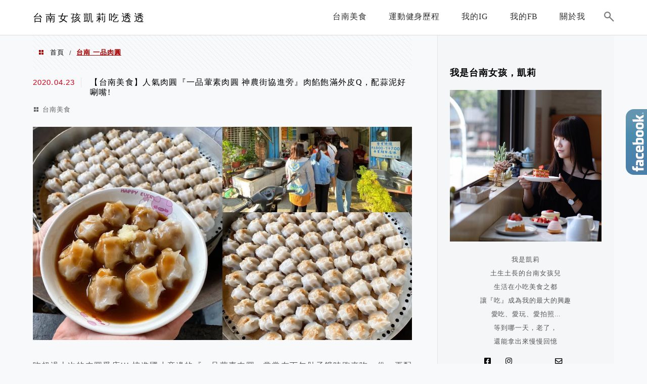

--- FILE ---
content_type: text/html; charset=utf-8
request_url: https://www.google.com/recaptcha/api2/aframe
body_size: 268
content:
<!DOCTYPE HTML><html><head><meta http-equiv="content-type" content="text/html; charset=UTF-8"></head><body><script nonce="kcEPzk3Y_kzqjpsbVZc8vA">/** Anti-fraud and anti-abuse applications only. See google.com/recaptcha */ try{var clients={'sodar':'https://pagead2.googlesyndication.com/pagead/sodar?'};window.addEventListener("message",function(a){try{if(a.source===window.parent){var b=JSON.parse(a.data);var c=clients[b['id']];if(c){var d=document.createElement('img');d.src=c+b['params']+'&rc='+(localStorage.getItem("rc::a")?sessionStorage.getItem("rc::b"):"");window.document.body.appendChild(d);sessionStorage.setItem("rc::e",parseInt(sessionStorage.getItem("rc::e")||0)+1);localStorage.setItem("rc::h",'1769998876836');}}}catch(b){}});window.parent.postMessage("_grecaptcha_ready", "*");}catch(b){}</script></body></html>

--- FILE ---
content_type: text/html; charset=utf-8
request_url: https://www.google.com/recaptcha/api2/aframe
body_size: -248
content:
<!DOCTYPE HTML><html><head><meta http-equiv="content-type" content="text/html; charset=UTF-8"></head><body><script nonce="0kHdzdmiHbA3_mZmPQ65Uw">/** Anti-fraud and anti-abuse applications only. See google.com/recaptcha */ try{var clients={'sodar':'https://pagead2.googlesyndication.com/pagead/sodar?'};window.addEventListener("message",function(a){try{if(a.source===window.parent){var b=JSON.parse(a.data);var c=clients[b['id']];if(c){var d=document.createElement('img');d.src=c+b['params']+'&rc='+(localStorage.getItem("rc::a")?sessionStorage.getItem("rc::b"):"");window.document.body.appendChild(d);sessionStorage.setItem("rc::e",parseInt(sessionStorage.getItem("rc::e")||0)+1);localStorage.setItem("rc::h",'1769998877561');}}}catch(b){}});window.parent.postMessage("_grecaptcha_ready", "*");}catch(b){}</script></body></html>